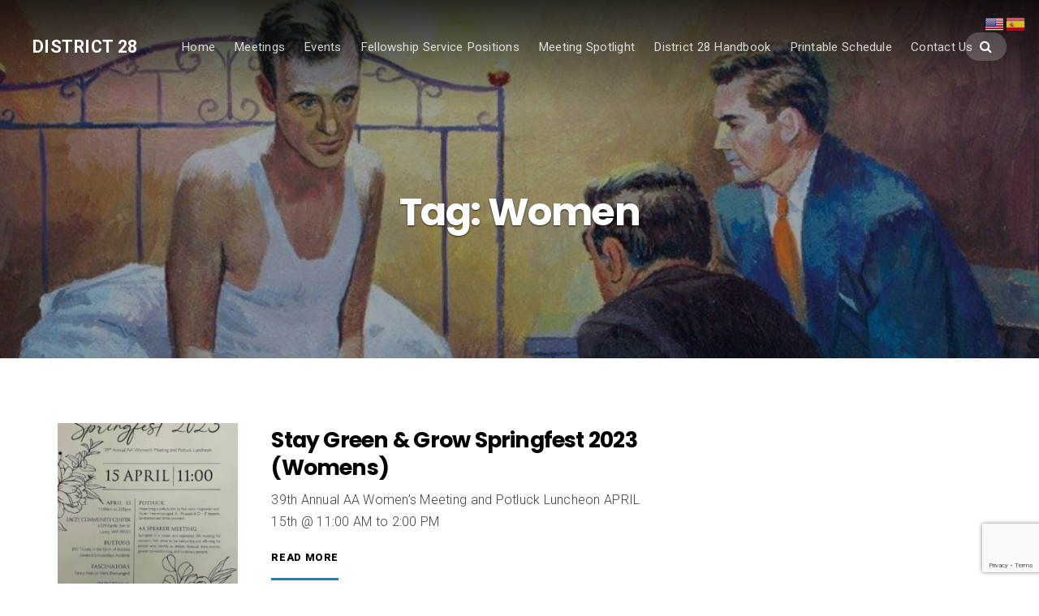

--- FILE ---
content_type: text/html; charset=UTF-8
request_url: https://lewiscountyaa.org/tag/women/
body_size: 6512
content:
<!DOCTYPE html>
<html lang="en-US">
<head>
	<meta charset="UTF-8" />
	<meta name="viewport" content="width=device-width, initial-scale=1" />
	<link rel="profile" href="http://gmpg.org/xfn/11">
	<link rel="pingback" href="https://lewiscountyaa.org/xmlrpc.php" />
	<script>(function(html){html.className = html.className.replace(/\bno-js\b/,'js')})(document.documentElement);</script>
<title>Women &#8211; District 28</title>
<meta name='robots' content='max-image-preview:large' />
<link rel='dns-prefetch' href='//www.google.com' />
<link rel='dns-prefetch' href='//www.googletagmanager.com' />
<link rel='dns-prefetch' href='//fonts.googleapis.com' />
<link rel='dns-prefetch' href='//s.w.org' />
<link rel="alternate" type="application/rss+xml" title="District 28 &raquo; Feed" href="https://lewiscountyaa.org/feed/" />
<link rel="alternate" type="application/rss+xml" title="District 28 &raquo; Comments Feed" href="https://lewiscountyaa.org/comments/feed/" />
<link rel="alternate" type="text/calendar" title="District 28 &raquo; iCal Feed" href="https://lewiscountyaa.org/events/?ical=1" />
<link rel="alternate" type="application/rss+xml" title="District 28 &raquo; Women Tag Feed" href="https://lewiscountyaa.org/tag/women/feed/" />
		<script type="text/javascript">
			window._wpemojiSettings = {"baseUrl":"https:\/\/s.w.org\/images\/core\/emoji\/13.0.1\/72x72\/","ext":".png","svgUrl":"https:\/\/s.w.org\/images\/core\/emoji\/13.0.1\/svg\/","svgExt":".svg","source":{"concatemoji":"https:\/\/lewiscountyaa.org\/wp-includes\/js\/wp-emoji-release.min.js?ver=5.7.2"}};
			!function(e,a,t){var n,r,o,i=a.createElement("canvas"),p=i.getContext&&i.getContext("2d");function s(e,t){var a=String.fromCharCode;p.clearRect(0,0,i.width,i.height),p.fillText(a.apply(this,e),0,0);e=i.toDataURL();return p.clearRect(0,0,i.width,i.height),p.fillText(a.apply(this,t),0,0),e===i.toDataURL()}function c(e){var t=a.createElement("script");t.src=e,t.defer=t.type="text/javascript",a.getElementsByTagName("head")[0].appendChild(t)}for(o=Array("flag","emoji"),t.supports={everything:!0,everythingExceptFlag:!0},r=0;r<o.length;r++)t.supports[o[r]]=function(e){if(!p||!p.fillText)return!1;switch(p.textBaseline="top",p.font="600 32px Arial",e){case"flag":return s([127987,65039,8205,9895,65039],[127987,65039,8203,9895,65039])?!1:!s([55356,56826,55356,56819],[55356,56826,8203,55356,56819])&&!s([55356,57332,56128,56423,56128,56418,56128,56421,56128,56430,56128,56423,56128,56447],[55356,57332,8203,56128,56423,8203,56128,56418,8203,56128,56421,8203,56128,56430,8203,56128,56423,8203,56128,56447]);case"emoji":return!s([55357,56424,8205,55356,57212],[55357,56424,8203,55356,57212])}return!1}(o[r]),t.supports.everything=t.supports.everything&&t.supports[o[r]],"flag"!==o[r]&&(t.supports.everythingExceptFlag=t.supports.everythingExceptFlag&&t.supports[o[r]]);t.supports.everythingExceptFlag=t.supports.everythingExceptFlag&&!t.supports.flag,t.DOMReady=!1,t.readyCallback=function(){t.DOMReady=!0},t.supports.everything||(n=function(){t.readyCallback()},a.addEventListener?(a.addEventListener("DOMContentLoaded",n,!1),e.addEventListener("load",n,!1)):(e.attachEvent("onload",n),a.attachEvent("onreadystatechange",function(){"complete"===a.readyState&&t.readyCallback()})),(n=t.source||{}).concatemoji?c(n.concatemoji):n.wpemoji&&n.twemoji&&(c(n.twemoji),c(n.wpemoji)))}(window,document,window._wpemojiSettings);
		</script>
		<style type="text/css">
img.wp-smiley,
img.emoji {
	display: inline !important;
	border: none !important;
	box-shadow: none !important;
	height: 1em !important;
	width: 1em !important;
	margin: 0 .07em !important;
	vertical-align: -0.1em !important;
	background: none !important;
	padding: 0 !important;
}
</style>
	<link rel='stylesheet' id='bx-ext-sections-styles-css'  href='https://lewiscountyaa.org/wp-content/plugins/businessx-extensions/css/sections.min.css?ver=20170122' type='text/css' media='all' />
<link rel='stylesheet' id='wp-block-library-css'  href='https://lewiscountyaa.org/wp-includes/css/dist/block-library/style.min.css?ver=5.7.2' type='text/css' media='all' />
<link rel='stylesheet' id='contact-form-7-css'  href='https://lewiscountyaa.org/wp-content/plugins/contact-form-7/includes/css/styles.css?ver=5.5.6.1' type='text/css' media='all' />
<link rel='stylesheet' id='bootstrapcss-css'  href='https://lewiscountyaa.org/wp-content/plugins/wp-service-box/css/bootstrap.min.css?ver=5.7.2' type='text/css' media='all' />
<link rel='stylesheet' id='font-awesome-css'  href='https://lewiscountyaa.org/wp-content/plugins/elementor/assets/lib/font-awesome/css/font-awesome.min.css?ver=4.7.0' type='text/css' media='all' />
<link rel='stylesheet' id='owl-carouselcss-css'  href='https://lewiscountyaa.org/wp-content/plugins/wp-service-box/css/owl.carousel.min.css?ver=5.7.2' type='text/css' media='all' />
<link rel='stylesheet' id='service-maincss-css'  href='https://lewiscountyaa.org/wp-content/plugins/wp-service-box/css/style.css?ver=5.7.2' type='text/css' media='all' />
<link rel='stylesheet' id='businessx-fonts-css'  href='https://fonts.googleapis.com/css?family=Poppins%3A400%2C700%2C300%7CRoboto%3A400%2C300%2C700%2C900%2C300italic%2C400italic%2C700italic&#038;subset=latin%2Clatin-ext' type='text/css' media='all' />
<link rel='stylesheet' id='businessx-style-css'  href='https://lewiscountyaa.org/wp-content/themes/businessx/style.css?ver=1.0.5.7' type='text/css' media='all' />
<style id='businessx-style-inline-css' type='text/css'>
.sec-hero{background-color:#67fcfc;}.sec-hero .sec-hs-elements .hs-primary-large, .sec-hero a:not(.ac-btn), .sec-hero a:not(.ac-btn):hover, .sec-hero a:not(.ac-btn):focus, .sec-hero a:not(.ac-btn):active{color:#1e73be;}.sec-contact{background-color:#1e73be;}.sec-contact .section-title{border-color:#81d742;}
#bx-item-actions-3{background-color:#964d4b}
#bx-item-slider-3 { background-image: url("http://lewiscountyaa.org/wp-content/uploads/2025/06/middle-source.png"); }#bx-item-slider-3 .ac-btn-1st:hover { background-color: #a3f725; }#bx-item-slider-3 .ac-btn-2nd { background-color: rgba(28,87,188,1); }#bx-item-slider-3 .sec-hs-elements .hs-primary-large, #bx-item-slider-3 .sec-hs-elements .sec-hs-description, #bx-item-slider-3 .sec-hs-elements .ac-btns-or { text-shadow: 0 1px 2px rgba(0,0,0,0); }
#top-header { background-image: url("https://lewiscountyaa.org/wp-content/uploads/2020/06/cropped-Carry-the-Message-2020-2.jpg"); }
</style>
<link rel='stylesheet' id='rt-team-css-css'  href='https://lewiscountyaa.org/wp-content/plugins/tlp-team/assets/css/tlpteam.css?ver=5.0.5' type='text/css' media='all' />
<link rel='stylesheet' id='tlp-el-team-css-css'  href='https://lewiscountyaa.org/wp-content/plugins/tlp-team/assets/css/tlp-el-team.min.css?ver=5.0.5' type='text/css' media='all' />
<script type='text/javascript' src='https://lewiscountyaa.org/wp-includes/js/jquery/jquery.min.js?ver=3.5.1' id='jquery-core-js'></script>
<script type='text/javascript' src='https://lewiscountyaa.org/wp-includes/js/jquery/jquery-migrate.min.js?ver=3.3.2' id='jquery-migrate-js'></script>
<script type='text/javascript' src='https://lewiscountyaa.org/wp-content/plugins/wp-service-box/js/owl.carousel.min.js?ver=5.7.2' id='owl-carouseljs-js'></script>
<script type='text/javascript' src='https://lewiscountyaa.org/wp-content/plugins/wp-service-box/js/main.js?ver=5.7.2' id='customjs-js'></script>

<!-- Google tag (gtag.js) snippet added by Site Kit -->
<!-- Google Analytics snippet added by Site Kit -->
<script type='text/javascript' src='https://www.googletagmanager.com/gtag/js?id=GT-5RFWXQXS' id='google_gtagjs-js' async></script>
<script type='text/javascript' id='google_gtagjs-js-after'>
window.dataLayer = window.dataLayer || [];function gtag(){dataLayer.push(arguments);}
gtag("set","linker",{"domains":["lewiscountyaa.org"]});
gtag("js", new Date());
gtag("set", "developer_id.dZTNiMT", true);
gtag("config", "GT-5RFWXQXS");
 window._googlesitekit = window._googlesitekit || {}; window._googlesitekit.throttledEvents = []; window._googlesitekit.gtagEvent = (name, data) => { var key = JSON.stringify( { name, data } ); if ( !! window._googlesitekit.throttledEvents[ key ] ) { return; } window._googlesitekit.throttledEvents[ key ] = true; setTimeout( () => { delete window._googlesitekit.throttledEvents[ key ]; }, 5 ); gtag( "event", name, { ...data, event_source: "site-kit" } ); }; 
</script>
<link rel="https://api.w.org/" href="https://lewiscountyaa.org/wp-json/" /><link rel="alternate" type="application/json" href="https://lewiscountyaa.org/wp-json/wp/v2/tags/52" /><link rel="EditURI" type="application/rsd+xml" title="RSD" href="https://lewiscountyaa.org/xmlrpc.php?rsd" />
<link rel="wlwmanifest" type="application/wlwmanifest+xml" href="https://lewiscountyaa.org/wp-includes/wlwmanifest.xml" /> 
<meta name="generator" content="WordPress 5.7.2" />
<meta name="12_step_meeting_list" content="3.19.9">
<link rel="alternate" type="application/json" title="Meetings Feed" href="https://lewiscountyaa.org/wp-admin/admin-ajax.php?action=meetings">
<meta name="generator" content="Site Kit by Google 1.170.0" /><meta name="tec-api-version" content="v1"><meta name="tec-api-origin" content="https://lewiscountyaa.org"><link rel="alternate" href="https://lewiscountyaa.org/wp-json/tribe/events/v1/events/?tags=women" /><meta name="generator" content="Elementor 3.11.5; settings: css_print_method-external, google_font-enabled, font_display-auto">
		<style type="text/css" id="wp-custom-css">
			#tsml #meetings {
    clear: both;
    min-height: 550px;
    padding: 25px;
    margin-top: 100px;
}		</style>
		</head>

<body class="archive tag tag-women tag-52 tribe-no-js has-cart-btn menu-tf businessx elementor-default elementor-kit-994">
<div class="mh-placeholder"></div>
<header id="main-header" class="main-header mh-fixed mh-transparent">
	<div class="main-header-inner-wrap clearfix">

		<div class="logo-wrap"><a href="https://lewiscountyaa.org/" rel="home" class="logo-text">District 28</a></div>		<nav class="main-menu-wrap" role="navigation" aria-label="Primary Menu">
			<ul class="main-menu clearfix"><li id="menu-item-1248" class="menu-item menu-item-type-custom menu-item-object-custom menu-item-home menu-item-1248"><a href="https://lewiscountyaa.org">Home</a></li>
<li id="menu-item-1229" class="menu-item menu-item-type-post_type_archive menu-item-object-tsml_meeting menu-item-1229"><a href="https://lewiscountyaa.org/meetings/">Meetings</a></li>
<li id="menu-item-1230" class="menu-item menu-item-type-post_type_archive menu-item-object-tribe_events menu-item-1230"><a href="https://lewiscountyaa.org/events/">Events</a></li>
<li id="menu-item-1923" class="menu-item menu-item-type-post_type menu-item-object-page menu-item-1923"><a href="https://lewiscountyaa.org/1913-2/">Fellowship Service Positions</a></li>
<li id="menu-item-1954" class="menu-item menu-item-type-custom menu-item-object-custom menu-item-home menu-item-1954"><a href="http://lewiscountyaa.org/#section-faq">Meeting Spotlight</a></li>
<li id="menu-item-1957" class="menu-item menu-item-type-custom menu-item-object-custom menu-item-home menu-item-1957"><a href="http://lewiscountyaa.org/#section-about">District 28 Handbook</a></li>
<li id="menu-item-1958" class="menu-item menu-item-type-custom menu-item-object-custom menu-item-home menu-item-1958"><a href="http://lewiscountyaa.org/#bx-item-actions-3">Printable Schedule</a></li>
<li id="menu-item-1960" class="menu-item menu-item-type-custom menu-item-object-custom menu-item-home menu-item-1960"><a href="http://lewiscountyaa.org/#section-contact">Contact Us</a></li>
<li class="close-menu"><a href="#" class="ac-btn btn-small ac-btn-mobile-close"><i class="fa fa-close"></i> </a></li></ul>    	</nav>
		        <div class="main-header-right clearfix">
        	
			<div class="main-header-btns">
            	        <span class="ac-btn-h ac-btn-search"><a href="#" id="big-search-trigger"><i class="fa fa-search"></i> </a></span>
        <span class="ac-btn-h ac-btn-mobile ac-btn-mob"><a href="#" class="ac-btn-mobile-menu"><i class="fa fa-bars"></i> </a></span>			</div>
        </div>
        
	</div>
</header>

		<div class="search-wrap">
			<a href="#" id="big-search-close" class="ac-btn btn-smallest"><i class="fa fa-close"></i> </a>
			<form role="search" method="get" class="search-form" action="https://lewiscountyaa.org/">
				<label>
					<span class="screen-reader-text">Search for:</span>
					<input type="search" class="search-field" placeholder="Search &hellip;" value="" name="s" />
				</label>
				<input type="submit" class="search-submit" value="Search" />
			</form>		</div> 
<header id="top-header" class="grid-wrap index-heading heading-full-width clearfix">
	<div class="grid-overlay"></div>
    	<div class="sec-hs-elements ta-center">
    				<h1 class="hs-primary-large">Tag: <span>Women</span></h1>            </div>
    </header>


<section role="main" id="content" class="grid-wrap">
	
	<div class="grid-container grid-1 padding-small clearfix">

        
		<main id="main" class="grid-col grid-posts-col site-main clearfix" role="main">
			<article class="post-1688 tribe_events type-tribe_events status-publish has-post-thumbnail hentry tag-women tribe_events_cat-potluck cat_potluck clearfix post-index" title="Blog post: Stay Green &#038; Grow Springfest 2023 (Womens)">
	    <figure class="entry-thumbnail">
    	<a href="https://lewiscountyaa.org/event/stay-green-grow-springfest-2023-womens/" rel="nofollow"><img width="250" height="250" src="https://lewiscountyaa.org/wp-content/uploads/2023/03/FB_IMG_1680123064293-1-250x250.jpg" class="attachment-businessx-tmb-blog-normal size-businessx-tmb-blog-normal wp-post-image" alt="" loading="lazy" srcset="https://lewiscountyaa.org/wp-content/uploads/2023/03/FB_IMG_1680123064293-1-250x250.jpg 250w, https://lewiscountyaa.org/wp-content/uploads/2023/03/FB_IMG_1680123064293-1-150x150.jpg 150w" sizes="(max-width: 250px) 100vw, 250px" /></a>
            </figure>	<div class="entry-info">
		<h2 class="entry-title hs-secondary-large"><a href="https://lewiscountyaa.org/event/stay-green-grow-springfest-2023-womens/" rel="bookmark">Stay Green &#038; Grow Springfest 2023 (Womens)</a></h2>        <div class="entry-excerpt">
        	<p>39th Annual AA Women&#8217;s Meeting and Potluck Luncheon APRIL 15th @ 11:00 AM to 2:00 PM</p>
        </div>
                <footer class="entry-meta">
        	<ul class="entry-meta-list clearfix">
            	<li><a href="https://lewiscountyaa.org/event/stay-green-grow-springfest-2023-womens/" rel="nofollow" class="ac-btn-alt fw-bolder">Read More</a></li>            </ul>
		</footer>
            </div>
</article>
<article class="post-1644 tribe_events type-tribe_events status-publish has-post-thumbnail hentry tag-aa tag-women tribe_events_cat-potluck cat_potluck clearfix post-index" title="Blog post: Step Sisters- Spring Thing Potluck">
	    <figure class="entry-thumbnail">
    	<a href="https://lewiscountyaa.org/event/step-sisters-spring-thing-potluck/" rel="nofollow"><img width="182" height="250" src="https://lewiscountyaa.org/wp-content/uploads/2023/02/Springhingpotluck-pdf.jpg" class="attachment-businessx-tmb-blog-normal size-businessx-tmb-blog-normal wp-post-image" alt="" loading="lazy" /></a>
            </figure>	<div class="entry-info">
		<h2 class="entry-title hs-secondary-large"><a href="https://lewiscountyaa.org/event/step-sisters-spring-thing-potluck/" rel="bookmark">Step Sisters- Spring Thing Potluck</a></h2>        <div class="entry-excerpt">
        	<p>Step Sister&#8217;s Women&#8217;s A.A. meeting is hosting our first annual SPRING THING POTLUCK March 20, 2023 5:30 Potluck starts and Free Raffle 6:30 Meeting  This is women and AA only. Join us for wonderful women&#8217;s fellowship and food.</p>
        </div>
                <footer class="entry-meta">
        	<ul class="entry-meta-list clearfix">
            	<li><a href="https://lewiscountyaa.org/event/step-sisters-spring-thing-potluck/" rel="nofollow" class="ac-btn-alt fw-bolder">Read More</a></li>            </ul>
		</footer>
            </div>
</article>
		</main>

        <div id="sidebar-index" role="complementary" class="grid-col grid-sidebar-col last-col clearfix">
	</div>

        
    </div>

    </section>

		<footer id="main-footer" class="footer-wrap clearfix">

			        <div class="footer-credits">
        	<div class="footer-creds clearfix">
            	<div class="logo-wrap"><a href="https://lewiscountyaa.org/" rel="home" class="logo-text">District 28</a></div>        <div class="footer-creds-copyright">
        	<span>
				<span class="footer-copyright"></span>
				Businessx theme designed by <a href="//www.acosmin.com/" title="Premium WordPress Themes &amp; Plugins by Acosmin">Acosmin</a>.			</span>
        </div>
                    </div>
		</div>
        
		</footer>

		<div class="gtranslate_wrapper" id="gt-wrapper-60480932"></div>		<script>
		( function ( body ) {
			'use strict';
			body.className = body.className.replace( /\btribe-no-js\b/, 'tribe-js' );
		} )( document.body );
		</script>
		<script> /* <![CDATA[ */var tribe_l10n_datatables = {"aria":{"sort_ascending":": activate to sort column ascending","sort_descending":": activate to sort column descending"},"length_menu":"Show _MENU_ entries","empty_table":"No data available in table","info":"Showing _START_ to _END_ of _TOTAL_ entries","info_empty":"Showing 0 to 0 of 0 entries","info_filtered":"(filtered from _MAX_ total entries)","zero_records":"No matching records found","search":"Search:","all_selected_text":"All items on this page were selected. ","select_all_link":"Select all pages","clear_selection":"Clear Selection.","pagination":{"all":"All","next":"Next","previous":"Previous"},"select":{"rows":{"0":"","_":": Selected %d rows","1":": Selected 1 row"}},"datepicker":{"dayNames":["Sunday","Monday","Tuesday","Wednesday","Thursday","Friday","Saturday"],"dayNamesShort":["Sun","Mon","Tue","Wed","Thu","Fri","Sat"],"dayNamesMin":["S","M","T","W","T","F","S"],"monthNames":["January","February","March","April","May","June","July","August","September","October","November","December"],"monthNamesShort":["January","February","March","April","May","June","July","August","September","October","November","December"],"monthNamesMin":["Jan","Feb","Mar","Apr","May","Jun","Jul","Aug","Sep","Oct","Nov","Dec"],"nextText":"Next","prevText":"Prev","currentText":"Today","closeText":"Done","today":"Today","clear":"Clear"}};/* ]]> */ </script><script type='text/javascript' src='https://lewiscountyaa.org/wp-content/plugins/businessx-extensions/js/front/sections.min.js?ver=20170125' id='bx-ext-sections-scripts-js'></script>
<script type='text/javascript' src='https://lewiscountyaa.org/wp-includes/js/dist/vendor/wp-polyfill.min.js?ver=7.4.4' id='wp-polyfill-js'></script>
<script type='text/javascript' id='wp-polyfill-js-after'>
( 'fetch' in window ) || document.write( '<script src="https://lewiscountyaa.org/wp-includes/js/dist/vendor/wp-polyfill-fetch.min.js?ver=3.0.0"></scr' + 'ipt>' );( document.contains ) || document.write( '<script src="https://lewiscountyaa.org/wp-includes/js/dist/vendor/wp-polyfill-node-contains.min.js?ver=3.42.0"></scr' + 'ipt>' );( window.DOMRect ) || document.write( '<script src="https://lewiscountyaa.org/wp-includes/js/dist/vendor/wp-polyfill-dom-rect.min.js?ver=3.42.0"></scr' + 'ipt>' );( window.URL && window.URL.prototype && window.URLSearchParams ) || document.write( '<script src="https://lewiscountyaa.org/wp-includes/js/dist/vendor/wp-polyfill-url.min.js?ver=3.6.4"></scr' + 'ipt>' );( window.FormData && window.FormData.prototype.keys ) || document.write( '<script src="https://lewiscountyaa.org/wp-includes/js/dist/vendor/wp-polyfill-formdata.min.js?ver=3.0.12"></scr' + 'ipt>' );( Element.prototype.matches && Element.prototype.closest ) || document.write( '<script src="https://lewiscountyaa.org/wp-includes/js/dist/vendor/wp-polyfill-element-closest.min.js?ver=2.0.2"></scr' + 'ipt>' );( 'objectFit' in document.documentElement.style ) || document.write( '<script src="https://lewiscountyaa.org/wp-includes/js/dist/vendor/wp-polyfill-object-fit.min.js?ver=2.3.4"></scr' + 'ipt>' );
</script>
<script type='text/javascript' id='contact-form-7-js-extra'>
/* <![CDATA[ */
var wpcf7 = {"api":{"root":"https:\/\/lewiscountyaa.org\/wp-json\/","namespace":"contact-form-7\/v1"}};
/* ]]> */
</script>
<script type='text/javascript' src='https://lewiscountyaa.org/wp-content/plugins/contact-form-7/includes/js/index.js?ver=5.5.6.1' id='contact-form-7-js'></script>
<script type='text/javascript' id='businessx-scripts-js-extra'>
/* <![CDATA[ */
var businessx_scripts_data = {"search_placeholder":"Type the keywords you are searching for","home_url":"https:\/\/lewiscountyaa.org"};
/* ]]> */
</script>
<script type='text/javascript' src='https://lewiscountyaa.org/wp-content/themes/businessx/assets/js/scripts.js?ver=20160412' id='businessx-scripts-js'></script>
<script type='text/javascript' src='https://www.google.com/recaptcha/api.js?render=6LeG1TMaAAAAAA3SbaHuI_VQgiBUFMHhKJeDkGHn&#038;ver=3.0' id='google-recaptcha-js'></script>
<script type='text/javascript' id='wpcf7-recaptcha-js-extra'>
/* <![CDATA[ */
var wpcf7_recaptcha = {"sitekey":"6LeG1TMaAAAAAA3SbaHuI_VQgiBUFMHhKJeDkGHn","actions":{"homepage":"homepage","contactform":"contactform"}};
/* ]]> */
</script>
<script type='text/javascript' src='https://lewiscountyaa.org/wp-content/plugins/contact-form-7/modules/recaptcha/index.js?ver=5.5.6.1' id='wpcf7-recaptcha-js'></script>
<script type='text/javascript' src='https://lewiscountyaa.org/wp-content/plugins/google-site-kit/dist/assets/js/googlesitekit-events-provider-contact-form-7-40476021fb6e59177033.js' id='googlesitekit-events-provider-contact-form-7-js' defer></script>
<script type='text/javascript' src='https://lewiscountyaa.org/wp-includes/js/wp-embed.min.js?ver=5.7.2' id='wp-embed-js'></script>
<script type='text/javascript' id='gt_widget_script_60480932-js-before'>
window.gtranslateSettings = /* document.write */ window.gtranslateSettings || {};window.gtranslateSettings['60480932'] = {"default_language":"en","languages":["en","es"],"url_structure":"none","native_language_names":1,"flag_style":"3d","flag_size":24,"wrapper_selector":"#gt-wrapper-60480932","alt_flags":{"en":"usa"},"horizontal_position":"right","vertical_position":"top","flags_location":"\/wp-content\/plugins\/gtranslate\/flags\/"};
</script><script src="https://lewiscountyaa.org/wp-content/plugins/gtranslate/js/flags.js?ver=5.7.2" data-no-optimize="1" data-no-minify="1" data-gt-orig-url="/tag/women/" data-gt-orig-domain="lewiscountyaa.org" data-gt-widget-id="60480932" defer></script>
	</body>
</html>


--- FILE ---
content_type: text/html; charset=utf-8
request_url: https://www.google.com/recaptcha/api2/anchor?ar=1&k=6LeG1TMaAAAAAA3SbaHuI_VQgiBUFMHhKJeDkGHn&co=aHR0cHM6Ly9sZXdpc2NvdW50eWFhLm9yZzo0NDM.&hl=en&v=PoyoqOPhxBO7pBk68S4YbpHZ&size=invisible&anchor-ms=20000&execute-ms=30000&cb=r8f2zdl9yi37
body_size: 48741
content:
<!DOCTYPE HTML><html dir="ltr" lang="en"><head><meta http-equiv="Content-Type" content="text/html; charset=UTF-8">
<meta http-equiv="X-UA-Compatible" content="IE=edge">
<title>reCAPTCHA</title>
<style type="text/css">
/* cyrillic-ext */
@font-face {
  font-family: 'Roboto';
  font-style: normal;
  font-weight: 400;
  font-stretch: 100%;
  src: url(//fonts.gstatic.com/s/roboto/v48/KFO7CnqEu92Fr1ME7kSn66aGLdTylUAMa3GUBHMdazTgWw.woff2) format('woff2');
  unicode-range: U+0460-052F, U+1C80-1C8A, U+20B4, U+2DE0-2DFF, U+A640-A69F, U+FE2E-FE2F;
}
/* cyrillic */
@font-face {
  font-family: 'Roboto';
  font-style: normal;
  font-weight: 400;
  font-stretch: 100%;
  src: url(//fonts.gstatic.com/s/roboto/v48/KFO7CnqEu92Fr1ME7kSn66aGLdTylUAMa3iUBHMdazTgWw.woff2) format('woff2');
  unicode-range: U+0301, U+0400-045F, U+0490-0491, U+04B0-04B1, U+2116;
}
/* greek-ext */
@font-face {
  font-family: 'Roboto';
  font-style: normal;
  font-weight: 400;
  font-stretch: 100%;
  src: url(//fonts.gstatic.com/s/roboto/v48/KFO7CnqEu92Fr1ME7kSn66aGLdTylUAMa3CUBHMdazTgWw.woff2) format('woff2');
  unicode-range: U+1F00-1FFF;
}
/* greek */
@font-face {
  font-family: 'Roboto';
  font-style: normal;
  font-weight: 400;
  font-stretch: 100%;
  src: url(//fonts.gstatic.com/s/roboto/v48/KFO7CnqEu92Fr1ME7kSn66aGLdTylUAMa3-UBHMdazTgWw.woff2) format('woff2');
  unicode-range: U+0370-0377, U+037A-037F, U+0384-038A, U+038C, U+038E-03A1, U+03A3-03FF;
}
/* math */
@font-face {
  font-family: 'Roboto';
  font-style: normal;
  font-weight: 400;
  font-stretch: 100%;
  src: url(//fonts.gstatic.com/s/roboto/v48/KFO7CnqEu92Fr1ME7kSn66aGLdTylUAMawCUBHMdazTgWw.woff2) format('woff2');
  unicode-range: U+0302-0303, U+0305, U+0307-0308, U+0310, U+0312, U+0315, U+031A, U+0326-0327, U+032C, U+032F-0330, U+0332-0333, U+0338, U+033A, U+0346, U+034D, U+0391-03A1, U+03A3-03A9, U+03B1-03C9, U+03D1, U+03D5-03D6, U+03F0-03F1, U+03F4-03F5, U+2016-2017, U+2034-2038, U+203C, U+2040, U+2043, U+2047, U+2050, U+2057, U+205F, U+2070-2071, U+2074-208E, U+2090-209C, U+20D0-20DC, U+20E1, U+20E5-20EF, U+2100-2112, U+2114-2115, U+2117-2121, U+2123-214F, U+2190, U+2192, U+2194-21AE, U+21B0-21E5, U+21F1-21F2, U+21F4-2211, U+2213-2214, U+2216-22FF, U+2308-230B, U+2310, U+2319, U+231C-2321, U+2336-237A, U+237C, U+2395, U+239B-23B7, U+23D0, U+23DC-23E1, U+2474-2475, U+25AF, U+25B3, U+25B7, U+25BD, U+25C1, U+25CA, U+25CC, U+25FB, U+266D-266F, U+27C0-27FF, U+2900-2AFF, U+2B0E-2B11, U+2B30-2B4C, U+2BFE, U+3030, U+FF5B, U+FF5D, U+1D400-1D7FF, U+1EE00-1EEFF;
}
/* symbols */
@font-face {
  font-family: 'Roboto';
  font-style: normal;
  font-weight: 400;
  font-stretch: 100%;
  src: url(//fonts.gstatic.com/s/roboto/v48/KFO7CnqEu92Fr1ME7kSn66aGLdTylUAMaxKUBHMdazTgWw.woff2) format('woff2');
  unicode-range: U+0001-000C, U+000E-001F, U+007F-009F, U+20DD-20E0, U+20E2-20E4, U+2150-218F, U+2190, U+2192, U+2194-2199, U+21AF, U+21E6-21F0, U+21F3, U+2218-2219, U+2299, U+22C4-22C6, U+2300-243F, U+2440-244A, U+2460-24FF, U+25A0-27BF, U+2800-28FF, U+2921-2922, U+2981, U+29BF, U+29EB, U+2B00-2BFF, U+4DC0-4DFF, U+FFF9-FFFB, U+10140-1018E, U+10190-1019C, U+101A0, U+101D0-101FD, U+102E0-102FB, U+10E60-10E7E, U+1D2C0-1D2D3, U+1D2E0-1D37F, U+1F000-1F0FF, U+1F100-1F1AD, U+1F1E6-1F1FF, U+1F30D-1F30F, U+1F315, U+1F31C, U+1F31E, U+1F320-1F32C, U+1F336, U+1F378, U+1F37D, U+1F382, U+1F393-1F39F, U+1F3A7-1F3A8, U+1F3AC-1F3AF, U+1F3C2, U+1F3C4-1F3C6, U+1F3CA-1F3CE, U+1F3D4-1F3E0, U+1F3ED, U+1F3F1-1F3F3, U+1F3F5-1F3F7, U+1F408, U+1F415, U+1F41F, U+1F426, U+1F43F, U+1F441-1F442, U+1F444, U+1F446-1F449, U+1F44C-1F44E, U+1F453, U+1F46A, U+1F47D, U+1F4A3, U+1F4B0, U+1F4B3, U+1F4B9, U+1F4BB, U+1F4BF, U+1F4C8-1F4CB, U+1F4D6, U+1F4DA, U+1F4DF, U+1F4E3-1F4E6, U+1F4EA-1F4ED, U+1F4F7, U+1F4F9-1F4FB, U+1F4FD-1F4FE, U+1F503, U+1F507-1F50B, U+1F50D, U+1F512-1F513, U+1F53E-1F54A, U+1F54F-1F5FA, U+1F610, U+1F650-1F67F, U+1F687, U+1F68D, U+1F691, U+1F694, U+1F698, U+1F6AD, U+1F6B2, U+1F6B9-1F6BA, U+1F6BC, U+1F6C6-1F6CF, U+1F6D3-1F6D7, U+1F6E0-1F6EA, U+1F6F0-1F6F3, U+1F6F7-1F6FC, U+1F700-1F7FF, U+1F800-1F80B, U+1F810-1F847, U+1F850-1F859, U+1F860-1F887, U+1F890-1F8AD, U+1F8B0-1F8BB, U+1F8C0-1F8C1, U+1F900-1F90B, U+1F93B, U+1F946, U+1F984, U+1F996, U+1F9E9, U+1FA00-1FA6F, U+1FA70-1FA7C, U+1FA80-1FA89, U+1FA8F-1FAC6, U+1FACE-1FADC, U+1FADF-1FAE9, U+1FAF0-1FAF8, U+1FB00-1FBFF;
}
/* vietnamese */
@font-face {
  font-family: 'Roboto';
  font-style: normal;
  font-weight: 400;
  font-stretch: 100%;
  src: url(//fonts.gstatic.com/s/roboto/v48/KFO7CnqEu92Fr1ME7kSn66aGLdTylUAMa3OUBHMdazTgWw.woff2) format('woff2');
  unicode-range: U+0102-0103, U+0110-0111, U+0128-0129, U+0168-0169, U+01A0-01A1, U+01AF-01B0, U+0300-0301, U+0303-0304, U+0308-0309, U+0323, U+0329, U+1EA0-1EF9, U+20AB;
}
/* latin-ext */
@font-face {
  font-family: 'Roboto';
  font-style: normal;
  font-weight: 400;
  font-stretch: 100%;
  src: url(//fonts.gstatic.com/s/roboto/v48/KFO7CnqEu92Fr1ME7kSn66aGLdTylUAMa3KUBHMdazTgWw.woff2) format('woff2');
  unicode-range: U+0100-02BA, U+02BD-02C5, U+02C7-02CC, U+02CE-02D7, U+02DD-02FF, U+0304, U+0308, U+0329, U+1D00-1DBF, U+1E00-1E9F, U+1EF2-1EFF, U+2020, U+20A0-20AB, U+20AD-20C0, U+2113, U+2C60-2C7F, U+A720-A7FF;
}
/* latin */
@font-face {
  font-family: 'Roboto';
  font-style: normal;
  font-weight: 400;
  font-stretch: 100%;
  src: url(//fonts.gstatic.com/s/roboto/v48/KFO7CnqEu92Fr1ME7kSn66aGLdTylUAMa3yUBHMdazQ.woff2) format('woff2');
  unicode-range: U+0000-00FF, U+0131, U+0152-0153, U+02BB-02BC, U+02C6, U+02DA, U+02DC, U+0304, U+0308, U+0329, U+2000-206F, U+20AC, U+2122, U+2191, U+2193, U+2212, U+2215, U+FEFF, U+FFFD;
}
/* cyrillic-ext */
@font-face {
  font-family: 'Roboto';
  font-style: normal;
  font-weight: 500;
  font-stretch: 100%;
  src: url(//fonts.gstatic.com/s/roboto/v48/KFO7CnqEu92Fr1ME7kSn66aGLdTylUAMa3GUBHMdazTgWw.woff2) format('woff2');
  unicode-range: U+0460-052F, U+1C80-1C8A, U+20B4, U+2DE0-2DFF, U+A640-A69F, U+FE2E-FE2F;
}
/* cyrillic */
@font-face {
  font-family: 'Roboto';
  font-style: normal;
  font-weight: 500;
  font-stretch: 100%;
  src: url(//fonts.gstatic.com/s/roboto/v48/KFO7CnqEu92Fr1ME7kSn66aGLdTylUAMa3iUBHMdazTgWw.woff2) format('woff2');
  unicode-range: U+0301, U+0400-045F, U+0490-0491, U+04B0-04B1, U+2116;
}
/* greek-ext */
@font-face {
  font-family: 'Roboto';
  font-style: normal;
  font-weight: 500;
  font-stretch: 100%;
  src: url(//fonts.gstatic.com/s/roboto/v48/KFO7CnqEu92Fr1ME7kSn66aGLdTylUAMa3CUBHMdazTgWw.woff2) format('woff2');
  unicode-range: U+1F00-1FFF;
}
/* greek */
@font-face {
  font-family: 'Roboto';
  font-style: normal;
  font-weight: 500;
  font-stretch: 100%;
  src: url(//fonts.gstatic.com/s/roboto/v48/KFO7CnqEu92Fr1ME7kSn66aGLdTylUAMa3-UBHMdazTgWw.woff2) format('woff2');
  unicode-range: U+0370-0377, U+037A-037F, U+0384-038A, U+038C, U+038E-03A1, U+03A3-03FF;
}
/* math */
@font-face {
  font-family: 'Roboto';
  font-style: normal;
  font-weight: 500;
  font-stretch: 100%;
  src: url(//fonts.gstatic.com/s/roboto/v48/KFO7CnqEu92Fr1ME7kSn66aGLdTylUAMawCUBHMdazTgWw.woff2) format('woff2');
  unicode-range: U+0302-0303, U+0305, U+0307-0308, U+0310, U+0312, U+0315, U+031A, U+0326-0327, U+032C, U+032F-0330, U+0332-0333, U+0338, U+033A, U+0346, U+034D, U+0391-03A1, U+03A3-03A9, U+03B1-03C9, U+03D1, U+03D5-03D6, U+03F0-03F1, U+03F4-03F5, U+2016-2017, U+2034-2038, U+203C, U+2040, U+2043, U+2047, U+2050, U+2057, U+205F, U+2070-2071, U+2074-208E, U+2090-209C, U+20D0-20DC, U+20E1, U+20E5-20EF, U+2100-2112, U+2114-2115, U+2117-2121, U+2123-214F, U+2190, U+2192, U+2194-21AE, U+21B0-21E5, U+21F1-21F2, U+21F4-2211, U+2213-2214, U+2216-22FF, U+2308-230B, U+2310, U+2319, U+231C-2321, U+2336-237A, U+237C, U+2395, U+239B-23B7, U+23D0, U+23DC-23E1, U+2474-2475, U+25AF, U+25B3, U+25B7, U+25BD, U+25C1, U+25CA, U+25CC, U+25FB, U+266D-266F, U+27C0-27FF, U+2900-2AFF, U+2B0E-2B11, U+2B30-2B4C, U+2BFE, U+3030, U+FF5B, U+FF5D, U+1D400-1D7FF, U+1EE00-1EEFF;
}
/* symbols */
@font-face {
  font-family: 'Roboto';
  font-style: normal;
  font-weight: 500;
  font-stretch: 100%;
  src: url(//fonts.gstatic.com/s/roboto/v48/KFO7CnqEu92Fr1ME7kSn66aGLdTylUAMaxKUBHMdazTgWw.woff2) format('woff2');
  unicode-range: U+0001-000C, U+000E-001F, U+007F-009F, U+20DD-20E0, U+20E2-20E4, U+2150-218F, U+2190, U+2192, U+2194-2199, U+21AF, U+21E6-21F0, U+21F3, U+2218-2219, U+2299, U+22C4-22C6, U+2300-243F, U+2440-244A, U+2460-24FF, U+25A0-27BF, U+2800-28FF, U+2921-2922, U+2981, U+29BF, U+29EB, U+2B00-2BFF, U+4DC0-4DFF, U+FFF9-FFFB, U+10140-1018E, U+10190-1019C, U+101A0, U+101D0-101FD, U+102E0-102FB, U+10E60-10E7E, U+1D2C0-1D2D3, U+1D2E0-1D37F, U+1F000-1F0FF, U+1F100-1F1AD, U+1F1E6-1F1FF, U+1F30D-1F30F, U+1F315, U+1F31C, U+1F31E, U+1F320-1F32C, U+1F336, U+1F378, U+1F37D, U+1F382, U+1F393-1F39F, U+1F3A7-1F3A8, U+1F3AC-1F3AF, U+1F3C2, U+1F3C4-1F3C6, U+1F3CA-1F3CE, U+1F3D4-1F3E0, U+1F3ED, U+1F3F1-1F3F3, U+1F3F5-1F3F7, U+1F408, U+1F415, U+1F41F, U+1F426, U+1F43F, U+1F441-1F442, U+1F444, U+1F446-1F449, U+1F44C-1F44E, U+1F453, U+1F46A, U+1F47D, U+1F4A3, U+1F4B0, U+1F4B3, U+1F4B9, U+1F4BB, U+1F4BF, U+1F4C8-1F4CB, U+1F4D6, U+1F4DA, U+1F4DF, U+1F4E3-1F4E6, U+1F4EA-1F4ED, U+1F4F7, U+1F4F9-1F4FB, U+1F4FD-1F4FE, U+1F503, U+1F507-1F50B, U+1F50D, U+1F512-1F513, U+1F53E-1F54A, U+1F54F-1F5FA, U+1F610, U+1F650-1F67F, U+1F687, U+1F68D, U+1F691, U+1F694, U+1F698, U+1F6AD, U+1F6B2, U+1F6B9-1F6BA, U+1F6BC, U+1F6C6-1F6CF, U+1F6D3-1F6D7, U+1F6E0-1F6EA, U+1F6F0-1F6F3, U+1F6F7-1F6FC, U+1F700-1F7FF, U+1F800-1F80B, U+1F810-1F847, U+1F850-1F859, U+1F860-1F887, U+1F890-1F8AD, U+1F8B0-1F8BB, U+1F8C0-1F8C1, U+1F900-1F90B, U+1F93B, U+1F946, U+1F984, U+1F996, U+1F9E9, U+1FA00-1FA6F, U+1FA70-1FA7C, U+1FA80-1FA89, U+1FA8F-1FAC6, U+1FACE-1FADC, U+1FADF-1FAE9, U+1FAF0-1FAF8, U+1FB00-1FBFF;
}
/* vietnamese */
@font-face {
  font-family: 'Roboto';
  font-style: normal;
  font-weight: 500;
  font-stretch: 100%;
  src: url(//fonts.gstatic.com/s/roboto/v48/KFO7CnqEu92Fr1ME7kSn66aGLdTylUAMa3OUBHMdazTgWw.woff2) format('woff2');
  unicode-range: U+0102-0103, U+0110-0111, U+0128-0129, U+0168-0169, U+01A0-01A1, U+01AF-01B0, U+0300-0301, U+0303-0304, U+0308-0309, U+0323, U+0329, U+1EA0-1EF9, U+20AB;
}
/* latin-ext */
@font-face {
  font-family: 'Roboto';
  font-style: normal;
  font-weight: 500;
  font-stretch: 100%;
  src: url(//fonts.gstatic.com/s/roboto/v48/KFO7CnqEu92Fr1ME7kSn66aGLdTylUAMa3KUBHMdazTgWw.woff2) format('woff2');
  unicode-range: U+0100-02BA, U+02BD-02C5, U+02C7-02CC, U+02CE-02D7, U+02DD-02FF, U+0304, U+0308, U+0329, U+1D00-1DBF, U+1E00-1E9F, U+1EF2-1EFF, U+2020, U+20A0-20AB, U+20AD-20C0, U+2113, U+2C60-2C7F, U+A720-A7FF;
}
/* latin */
@font-face {
  font-family: 'Roboto';
  font-style: normal;
  font-weight: 500;
  font-stretch: 100%;
  src: url(//fonts.gstatic.com/s/roboto/v48/KFO7CnqEu92Fr1ME7kSn66aGLdTylUAMa3yUBHMdazQ.woff2) format('woff2');
  unicode-range: U+0000-00FF, U+0131, U+0152-0153, U+02BB-02BC, U+02C6, U+02DA, U+02DC, U+0304, U+0308, U+0329, U+2000-206F, U+20AC, U+2122, U+2191, U+2193, U+2212, U+2215, U+FEFF, U+FFFD;
}
/* cyrillic-ext */
@font-face {
  font-family: 'Roboto';
  font-style: normal;
  font-weight: 900;
  font-stretch: 100%;
  src: url(//fonts.gstatic.com/s/roboto/v48/KFO7CnqEu92Fr1ME7kSn66aGLdTylUAMa3GUBHMdazTgWw.woff2) format('woff2');
  unicode-range: U+0460-052F, U+1C80-1C8A, U+20B4, U+2DE0-2DFF, U+A640-A69F, U+FE2E-FE2F;
}
/* cyrillic */
@font-face {
  font-family: 'Roboto';
  font-style: normal;
  font-weight: 900;
  font-stretch: 100%;
  src: url(//fonts.gstatic.com/s/roboto/v48/KFO7CnqEu92Fr1ME7kSn66aGLdTylUAMa3iUBHMdazTgWw.woff2) format('woff2');
  unicode-range: U+0301, U+0400-045F, U+0490-0491, U+04B0-04B1, U+2116;
}
/* greek-ext */
@font-face {
  font-family: 'Roboto';
  font-style: normal;
  font-weight: 900;
  font-stretch: 100%;
  src: url(//fonts.gstatic.com/s/roboto/v48/KFO7CnqEu92Fr1ME7kSn66aGLdTylUAMa3CUBHMdazTgWw.woff2) format('woff2');
  unicode-range: U+1F00-1FFF;
}
/* greek */
@font-face {
  font-family: 'Roboto';
  font-style: normal;
  font-weight: 900;
  font-stretch: 100%;
  src: url(//fonts.gstatic.com/s/roboto/v48/KFO7CnqEu92Fr1ME7kSn66aGLdTylUAMa3-UBHMdazTgWw.woff2) format('woff2');
  unicode-range: U+0370-0377, U+037A-037F, U+0384-038A, U+038C, U+038E-03A1, U+03A3-03FF;
}
/* math */
@font-face {
  font-family: 'Roboto';
  font-style: normal;
  font-weight: 900;
  font-stretch: 100%;
  src: url(//fonts.gstatic.com/s/roboto/v48/KFO7CnqEu92Fr1ME7kSn66aGLdTylUAMawCUBHMdazTgWw.woff2) format('woff2');
  unicode-range: U+0302-0303, U+0305, U+0307-0308, U+0310, U+0312, U+0315, U+031A, U+0326-0327, U+032C, U+032F-0330, U+0332-0333, U+0338, U+033A, U+0346, U+034D, U+0391-03A1, U+03A3-03A9, U+03B1-03C9, U+03D1, U+03D5-03D6, U+03F0-03F1, U+03F4-03F5, U+2016-2017, U+2034-2038, U+203C, U+2040, U+2043, U+2047, U+2050, U+2057, U+205F, U+2070-2071, U+2074-208E, U+2090-209C, U+20D0-20DC, U+20E1, U+20E5-20EF, U+2100-2112, U+2114-2115, U+2117-2121, U+2123-214F, U+2190, U+2192, U+2194-21AE, U+21B0-21E5, U+21F1-21F2, U+21F4-2211, U+2213-2214, U+2216-22FF, U+2308-230B, U+2310, U+2319, U+231C-2321, U+2336-237A, U+237C, U+2395, U+239B-23B7, U+23D0, U+23DC-23E1, U+2474-2475, U+25AF, U+25B3, U+25B7, U+25BD, U+25C1, U+25CA, U+25CC, U+25FB, U+266D-266F, U+27C0-27FF, U+2900-2AFF, U+2B0E-2B11, U+2B30-2B4C, U+2BFE, U+3030, U+FF5B, U+FF5D, U+1D400-1D7FF, U+1EE00-1EEFF;
}
/* symbols */
@font-face {
  font-family: 'Roboto';
  font-style: normal;
  font-weight: 900;
  font-stretch: 100%;
  src: url(//fonts.gstatic.com/s/roboto/v48/KFO7CnqEu92Fr1ME7kSn66aGLdTylUAMaxKUBHMdazTgWw.woff2) format('woff2');
  unicode-range: U+0001-000C, U+000E-001F, U+007F-009F, U+20DD-20E0, U+20E2-20E4, U+2150-218F, U+2190, U+2192, U+2194-2199, U+21AF, U+21E6-21F0, U+21F3, U+2218-2219, U+2299, U+22C4-22C6, U+2300-243F, U+2440-244A, U+2460-24FF, U+25A0-27BF, U+2800-28FF, U+2921-2922, U+2981, U+29BF, U+29EB, U+2B00-2BFF, U+4DC0-4DFF, U+FFF9-FFFB, U+10140-1018E, U+10190-1019C, U+101A0, U+101D0-101FD, U+102E0-102FB, U+10E60-10E7E, U+1D2C0-1D2D3, U+1D2E0-1D37F, U+1F000-1F0FF, U+1F100-1F1AD, U+1F1E6-1F1FF, U+1F30D-1F30F, U+1F315, U+1F31C, U+1F31E, U+1F320-1F32C, U+1F336, U+1F378, U+1F37D, U+1F382, U+1F393-1F39F, U+1F3A7-1F3A8, U+1F3AC-1F3AF, U+1F3C2, U+1F3C4-1F3C6, U+1F3CA-1F3CE, U+1F3D4-1F3E0, U+1F3ED, U+1F3F1-1F3F3, U+1F3F5-1F3F7, U+1F408, U+1F415, U+1F41F, U+1F426, U+1F43F, U+1F441-1F442, U+1F444, U+1F446-1F449, U+1F44C-1F44E, U+1F453, U+1F46A, U+1F47D, U+1F4A3, U+1F4B0, U+1F4B3, U+1F4B9, U+1F4BB, U+1F4BF, U+1F4C8-1F4CB, U+1F4D6, U+1F4DA, U+1F4DF, U+1F4E3-1F4E6, U+1F4EA-1F4ED, U+1F4F7, U+1F4F9-1F4FB, U+1F4FD-1F4FE, U+1F503, U+1F507-1F50B, U+1F50D, U+1F512-1F513, U+1F53E-1F54A, U+1F54F-1F5FA, U+1F610, U+1F650-1F67F, U+1F687, U+1F68D, U+1F691, U+1F694, U+1F698, U+1F6AD, U+1F6B2, U+1F6B9-1F6BA, U+1F6BC, U+1F6C6-1F6CF, U+1F6D3-1F6D7, U+1F6E0-1F6EA, U+1F6F0-1F6F3, U+1F6F7-1F6FC, U+1F700-1F7FF, U+1F800-1F80B, U+1F810-1F847, U+1F850-1F859, U+1F860-1F887, U+1F890-1F8AD, U+1F8B0-1F8BB, U+1F8C0-1F8C1, U+1F900-1F90B, U+1F93B, U+1F946, U+1F984, U+1F996, U+1F9E9, U+1FA00-1FA6F, U+1FA70-1FA7C, U+1FA80-1FA89, U+1FA8F-1FAC6, U+1FACE-1FADC, U+1FADF-1FAE9, U+1FAF0-1FAF8, U+1FB00-1FBFF;
}
/* vietnamese */
@font-face {
  font-family: 'Roboto';
  font-style: normal;
  font-weight: 900;
  font-stretch: 100%;
  src: url(//fonts.gstatic.com/s/roboto/v48/KFO7CnqEu92Fr1ME7kSn66aGLdTylUAMa3OUBHMdazTgWw.woff2) format('woff2');
  unicode-range: U+0102-0103, U+0110-0111, U+0128-0129, U+0168-0169, U+01A0-01A1, U+01AF-01B0, U+0300-0301, U+0303-0304, U+0308-0309, U+0323, U+0329, U+1EA0-1EF9, U+20AB;
}
/* latin-ext */
@font-face {
  font-family: 'Roboto';
  font-style: normal;
  font-weight: 900;
  font-stretch: 100%;
  src: url(//fonts.gstatic.com/s/roboto/v48/KFO7CnqEu92Fr1ME7kSn66aGLdTylUAMa3KUBHMdazTgWw.woff2) format('woff2');
  unicode-range: U+0100-02BA, U+02BD-02C5, U+02C7-02CC, U+02CE-02D7, U+02DD-02FF, U+0304, U+0308, U+0329, U+1D00-1DBF, U+1E00-1E9F, U+1EF2-1EFF, U+2020, U+20A0-20AB, U+20AD-20C0, U+2113, U+2C60-2C7F, U+A720-A7FF;
}
/* latin */
@font-face {
  font-family: 'Roboto';
  font-style: normal;
  font-weight: 900;
  font-stretch: 100%;
  src: url(//fonts.gstatic.com/s/roboto/v48/KFO7CnqEu92Fr1ME7kSn66aGLdTylUAMa3yUBHMdazQ.woff2) format('woff2');
  unicode-range: U+0000-00FF, U+0131, U+0152-0153, U+02BB-02BC, U+02C6, U+02DA, U+02DC, U+0304, U+0308, U+0329, U+2000-206F, U+20AC, U+2122, U+2191, U+2193, U+2212, U+2215, U+FEFF, U+FFFD;
}

</style>
<link rel="stylesheet" type="text/css" href="https://www.gstatic.com/recaptcha/releases/PoyoqOPhxBO7pBk68S4YbpHZ/styles__ltr.css">
<script nonce="VERAnUj1SQt-2AQraL_0gw" type="text/javascript">window['__recaptcha_api'] = 'https://www.google.com/recaptcha/api2/';</script>
<script type="text/javascript" src="https://www.gstatic.com/recaptcha/releases/PoyoqOPhxBO7pBk68S4YbpHZ/recaptcha__en.js" nonce="VERAnUj1SQt-2AQraL_0gw">
      
    </script></head>
<body><div id="rc-anchor-alert" class="rc-anchor-alert"></div>
<input type="hidden" id="recaptcha-token" value="[base64]">
<script type="text/javascript" nonce="VERAnUj1SQt-2AQraL_0gw">
      recaptcha.anchor.Main.init("[\x22ainput\x22,[\x22bgdata\x22,\x22\x22,\[base64]/[base64]/MjU1Ong/[base64]/[base64]/[base64]/[base64]/[base64]/[base64]/[base64]/[base64]/[base64]/[base64]/[base64]/[base64]/[base64]/[base64]/[base64]\\u003d\x22,\[base64]\x22,\x22wrvDoMK0woDDvFfCjS9Jey3CpcO5Xjw9wrdLwo9Sw4vDtxdTGsKtVnQ6d0PCqMKuworDrGVGwrsyI04YHjRSw6FMBg8Sw6hYw5AUZxJ+wqXDgsKsw4fCrMKHwoVbBsOwwqvCocKZLhPDkVnCmMOEFMOgZMOFw6LDi8K4Vgldcl/[base64]/Cj3bDlhU3KcOWZz5ewprCuy/CkMOZEcK5AsOOMMKiw5vChMKQw6BpIDdvw4PDosO+w7fDn8KDw7owbMKdR8OBw79JwqnDgXHChcKNw5/CjlPDlE13CxnDqcKcw68Nw5bDjX/CtsOJd8KDL8Kmw6jDp8Ozw4B1wqfCrCrCuMKTw5TCkGDCvcO2NsOsKMOGchjCicKQdMK8HHxIwqN/w4HDgF3Dq8Oiw7BAwrcyQX1Lw7HDusO4w6rDgMOpwpHDrcK/[base64]/[base64]/[base64]/J8OSA8OVw4TCssK2HsOdcsKmwovDosOvwrnDvcOgCQdpw4FmwrgHBsKJM8OIJsOYw7BBAsKFN3/ClHvDpsKOwpomdnbChRDDpcKoUMKAcsOySMOhw6thK8KFVB05aALDrErDssKmw6l8AVfDrBdBbghcAg8VM8OLwqXCscOcScO1bWoYOWvCgMOBTsO3JMKswrcdacO2w7RjQsKlwqMlBTM5AEAsTE4RZMORal/CmkDCr1tUw6p+w4HCocOZOmcfw75gRsKfwqrCvcKow7XCg8O+w6rDiMOdJMOYwo8NwrfCsGLDvsKHSMO4esK+YF/[base64]/DoMKYfibCrmJRwrEzTMOhwpHDvDvDksKMwptOw7bDthoswoYow57Dpg3DrlTDuMKJw4PCvzjDtsKDwpbCs8KHwqoZw6nDtitFSEBmwoBVdcKCccK7LsOrw69/dgHCm3nCsSvDi8KKbmvDqsK+wp7ChQg0w4XCmcOANiXCvnhgfsKiTSnDp2IXNUVfBsOBL2kobHPDpXHDrXHDh8KFw5XDp8OYTcOkD1nDhMKBRmR0MsKXw7J3MCbDm1FqN8KRw5XCosOJY8O7wqDColDDq8OCw54+wrHDvhLDtcO/w6JSwpUkwqXDvcKfNsKiw6xNwoXDvF7DihxOw7fDsSjCkhLDjcOZJsO1asOeJm5IwrBkwrwEwqzDkDRHRigpwpp6AsKPDFgUwq/DqmgqDBfCmcOKVcOZwr5tw5bCncOFW8OTw6rDs8K8XyPDssKkW8OCw6LDnnxowpMcw63DgsKYTm8kwpTDjioIw7bDp0DCr3MPcFrCmMKOw67CjT97w4bDuMK8Dn9pw4fDhwshwp3CkVsiw7/CscKzR8K0w6J3w7p3dMOkODrDksKsbcOjTBTDk0VPAWp/EkDDuGNEJ1rDhcOvKAMew7ZPwp0LKWweN8ODwo/Ci3vCtMO+ZjPCgcKmBGQ+wq1kwoZkaMKOZcORwqc/wrbDqsOow5whw70WwogPGQTDj3DCv8KFCkF1wrrCiAPCmsKBwrwKLsODw6TDqGRvWMOGIW/ChMO0f8Oww4YIw5d3w7lyw6MYGcO4Wz05wpJww4/CksOsTlEQw7rCuWQ2EcKxw4bClMKGwqkPYm7Cg8O0UsO5AWPDmynDllzChsKcChTDuQ7Cqm/[base64]/CgxvCigLCjMO8wrTDiTbClFnCgsOvwovDvcOwacORwqB6AW4cUU3ChlvCpkJAw4nDqMOqfRokPMKCwpHDvG3CjjJwwpzCuWw5UsKzDRPCqXLCjcK6DcKJJTvDocKwd8KREcKUw5DCrgouHCTDnXkrwrxdwr/Do8KybMKWO8K4AcOYw5PDl8O/wp4lw48pw7vCvzDCmBgUS05mw4Uaw57CsRVlcmY1SgN1wrA5UUtOAMO7woDCgmTCviATL8OOw69Ww7IUwq/DiMORwrErd27DkMKNVAvCl35Qwp9ywoPDnMKDdcK3wrVuwqTCn2x1LcOFw4HDnlnDhzzDmsK8wo8Qwqx+CAxxwqfDhMOnw5jCrCopw4/[base64]/DgMOKDxdWFipRQcKMwpsvIHxtwpZYNRjCrXABL2NsQnENVWHDrMO+woHCjsOtVMOdI3HCpBnDusKjQ8KRw6LDvhYkCAspw6/[base64]/[base64]/DrsOLBsO4YH3DscOYBnfDisKZMhAYw7/ChHTDiMOtw4/DqsKswqEpw5LDrcOQZDvDgQvDskAIw5wswobCmmoSw7PCrxHCrDN+w5TDmDgRHcO5w7DCt3nDuWdSw6Uqwo3ChcOJw6hlSCdrEMK2AsKsIsO5wpVjw4nCi8Kaw7QDCyEZIMKQBxBTOH9swqjDlC/CkRxIYz47w43Cm2RKw7zCkilPw6TDgy/CqcKgI8O6Kl8Kwr7CrsOgwrDDksOBw43DuMOwwrDDkMKHwqHClknDkV0jw49xwp/[base64]/w5RFHsK0w4pLwp0Qw5LDqsONN0/[base64]/DoMKnwrrDqcOjw7TDt8KPMy8Nw404G8OwCV/Di8KPw40Rwp7Cl8OoV8OswpTCqXkZwrDCqcOswrtkKA1jwqfDocKjWxhIalHDv8OmwrvDphBZE8K/wqLDp8OlwobCoMKELB/DumbDqcOEGcOxw6Nqf2AMVDbDhG9UwrfDsFRwdcOtwpfCosOPUTk6wr8nwpvCpT7DjUE8wro0bsOGFhFfw5LDsmLCiVlsIn/CgTReScKLdsOJw4HDuXchw7p/W8OHwrHDi8K1P8Oqw4DDkMKcwqxdwqQfE8KhwpDDuMKGOgRkYMKjTsOtFcOGwpNUdXZnwpcQw4sUaSBGHyTDs1lFXsKDZlM8Yk8Dw7pBA8K5w4LChsO4BjIiw7cQAMKNFMOEwrEJZHXDhGoRWcKKfS/Dl8OMDcOTwqJwCcKGwp7DjBEOw5EiwqF5QsORYBbCqsOsRMK7wpHDm8KTwr0mHl3Cpn/DmxkPw4Ehw5LCl8KaTmPDocOFGhbDrcOje8O7BAXCo1pAw41Gw63CujZzSsO0OENzwoMHVMOfw4/Dtm7Cgx3CqCPChcOVwqbDjMKCQ8OicFsbw51NeBF+TcO/[base64]/wp7DsMK3RcOOCcO0w5VZZ1wdTMKQwo3DvMK/UsO7cFlyOMKMw71pw73CsUAfw57CqMKzwpwdw691w6TCsDPDomfDuEbCq8KkS8KQCCVzwo/CmVLCogoMdm3CnSjCq8OSwp7DscO7bHxEwqzDqMKwc2fCmsO/w6tzw6FJdsKJP8KPAMKkwpcNR8Klw5Urw4TCnWUOBCpxUsK8wp4ebcOSVQl/BUYND8OyTcOSw7IEw7E4w5BwccKta8KGNcOGCFjCgC0aw5Now4TDr8KWDS5hTsKNwpYKAF3Ds1DCpCHDtSFLNy/CtCFvW8KmIcKAQ0jCqMOjwo/CnkHDhsOsw704KjVVwq9Pw7/[base64]/DtmNiw4TDtFrDm8KhGsKdwptRbsOaMsOpQsOjwoLCgmolwqfCqcOuwp4fwoXDi8OJw6jChkbDi8OXw4o5cxrDi8OLOTp+DMKYw6c8w74lJQxDw449w6dQeBLDvwhbEsKfDcO5fcKCwo8/w7oowo/DnkgqU0/DnwELw6JRNiVfEsOew63DoAMKZnHChWXCu8O6E8OYw6PDvsOYYToNNTJPVzPDp2XCv3XClQJbw79xw5Buwp9tTSAVHMKxLkF+wrFwJC/ChcKaCGnCqcOBEsK7d8O5wp3CuMK7wpVkw4lRwoEzdcOiUsKKw6LDr8Odwpk4BcK4w49PwrzDm8OfHsOqwrdiwqQIVlFrAzcnwpDCtMK4ccO/[base64]/w7nDj8OmQCNHCMOUw4xcdnd8wrnDiTo0bsKVw5rCocKsH2vDrDN+TDzCvxjDmMKjwojDrDPCgsKSw7jCkk/[base64]/[base64]/[base64]/Dnl7CjcO4RD3DoEDDrSoiUjvCv8KpbG4Qw7zCuHrDixHCv3Fzw5zDisO4wqHDn3ZXw4A1UcOqd8O2w4PCrMOwS8Kqa8OKworDjMKdb8O4B8OsIMOuwonCpMK4w41IwqPCpiR5w459wqQGw4YOwpDDjjrDjzPDtcOIwpjCsGIfwq7DgcOyGT59wpfDl3/CiSXDs0PDqWJgwr0Xw7kpw48uDgJVAnBWHsOxCMO3wpoMw47DslRcbB0Ow4LDsMOQN8OBCRQOw7vDlsKZw4bChcO4wqNzwr/DmMOLLcOnw5bDrMO8NQR/w7XDl1/DnAHCi3fClyvCuHTChXglXngbwotcwqXDrE1BwqjCp8OpwoLDksO6wqEFwpElHMOsw4ZVNkIJw7V7NsODwpt+w4k8VX4ww6QsVzLDq8OJFyMNwqPDgGjDnsKlwpPCqsKXwp/DmMKsPcKUQMKwwrsDdSkaCn/CtMKfc8KIScKlB8Ozw63DuiLDmQfDrAABd1BYQ8K+eBvDsFDDqGjChMOCcMO4c8Oqw7YVCGPDkMOnwpvDgsKEFMOowrNEw4vChF/ChAJHa1dwwq3Dp8OIw7LCh8KDwr82w4IwFMKXHVLDoMK0w6AywqfCkW7DmHU/w4nDvnNFfcKnwqzCoVxWwooRIcOxw6xXPQ4vex5YaMKRS0QabcOfwqUMaVVtw55VwrXDtsKFbcOswpPDribDgcOfMMK9wrQLQsKmw6xlwrckVcOHbMOZbG3ChHLDlB/CvcKtaMO2woBrJ8Ktwq06EMODJcOIUwfDj8OCG2PDny/DqMODHSbCgCd5wqUdwpfCqcOSIV3DnMKMw4Ncw5nCn2rDjmnCqsKMHicTe8KCasK8wo3Dp8KcUsO3UWxTGmEwwo7CrnDCocOewqrCk8OVE8KkBSzCmR5lwpLCg8OPwo/DpsKVGS7CplFqwpbCi8OHw49OUgfCnRQGw6RbwrvDkiQ4Y8OyRk7CqMKtw5wgbRddNsKIwrYKwozCusKRw71kw4PDpSZow7JmGMKsesO9wpRTw4vDoMKCwoLDjmtJOhDDqlQuOMOAw6XDi10PEcOnP8KOwqvCrWV4DVzDqMKkAD/[base64]/Ci8Kvw6YVesKTTGLDmMOIw6xAB8OBIcKcwqAZw6YMWsKdwpMywoRdKSrCoGcbwrdodH/CqQlvIgrCg0vCrUwkw5Icw5nDsxpgYsKmB8K3Iz7DocOiw7HCshVdw5XDpsK3CcO5dsOZJgEawrPCpsKcMsKRw5IPwpQVwoTDtxzChkESYlxuUMOSw6YcHcOow57CqcKCw4YUSzNJwp/[base64]/DoU3DgjTDvcKWDmDDizPCnw/DnwFPwqp1wqlKwofDkTBCw77DonBrw4TCpgzClXjDhyrDtsKzwp8Gw4zDssOQNk/Ci1zDpDNBIUPDoMOhwpbCv8ODF8Kew7w+wpPDnnoHw5fCol9zWsKGw6HCpMK8A8KGwroNwpvDnMODS8KHwq3CjhrCtcOzMV9uEVJZw6DCsR3CpsOtwo16w5DDl8Kqwp/CgcOrw6kRNTENwq8JwrIsWi9XSsKKfQvChSkICcKBwpwtwrcJw57CtFvCg8KGYQLDrMKFwq07wrkMPcKrwqzCo0cuVsKWwq4YZFfDsFUrw6fDhmDDvcK/[base64]/Dv3x2BsKXJSDCjAIgw6vDosObFcOlw6bCq2/DosOqwrZNwq9DTMKNw6XDoMOKw6BIw4nDosKfwrrDrT/CtCfCrl7CgcKWwojDoTrCkcOQwp3ClMOJP0xCwrdzw6ZeMsOVMjbClsKFQA7CtcK0dnbDhB7DrsKWW8OXOQBUwo3CtHQkw5Qzw6BDwqnCnC3Ch8K4HMK8wpwhWT0QM8KRS8K0fmzCiCNPw6EAP3NHw5nDqsK0Sn/[base64]/woZhw5PCkcOhByRIWcKYDcOLJcKGdzAnKMK1w4DDnDTDjsO/w6hNHcKhZntrcsKVwonCnMOiFsO3w6oREMOWwpIDZlfDuk3DmsOnwpFvWMOwwrAeOTt1wrQUNsOYI8OIw6RPY8KzOBkOwo7Cg8OcwrRtwpPDnsK6HxLCok3CslE/DsKkw4IRwoDCn11nSE51E2gmwo8ofEBOC8OJJEoMGlfCssKfF8KRwoDCi8OUw6XDgCMdaMOUw4PDhE5fecOuwoB5C1zDkwBUWRgRw4nCjsKowqvDlwrCqjRhAcKwZn4iwp7DhWZtwo/Duj7CrCxow5TCiHAgK37CpkJSwrLCl2LDjsKjw5t+XMKuw5NmegDCug/[base64]/wrYowpkOw6HCpcOpZDNoLGHDvnE1wqXDuzkaw7LDu8OTd8KwNkXDscOXYn3DvmM1Yl7Ck8OGw7A5S8Olwo4cw6Now65Cw4zDusKHS8OVwrpbwr4kXsOjD8Khw7nDvMKHPWYQw7jCtXs3XnFiUcKeSTxpwpnCs1bDmydmQMOITMKhczfCtWXDl8OFw6/Co8O+wqQCZkXCnidIw4diXjxWIsKAUmlWJGvCgT1LT2BYbkI+QGY4IjTDmB0SBcKyw6BTw5rCpsO/FMO0w5cdw6JcQHjCnsO/wr1pMzTCkwlDwqDDqcKHLcOWwoF0DMOXwqHDv8O1wqPDoj/[base64]/[base64]/XwYFC8KxeQwIJUZAdcKpNlzCgzXCmAlqEG/CrGk4wpd4wowNw7zCmsKDwpTCjMKrSMKhNlTDlV/DhB0tBMOEXMK8aA4Qw7bDlTdYeMOMw4xnwqojwq9owpgtw5TDh8OqVcKpb8OcbkkZwrZWw7Y2w6fDgFgHRH3Cq3J3YFNCw7w4HRM3woB0aivDi8KuESwBEV8Qw7/Cuh1LI8KNw6oQwofCscOKDkxDwpLDjiNjw7tlAHrCshFOFsOYwotww47CsMOdZ8OjEznDgnR9wrPCq8OfTlpRw6HClXEVw6DDikDDtcK+w54VdsKpwp0bcsO8A0rDnncKwrN2w5ctw7HCkhjDmsKfHHXDvGnDgV/[base64]/[base64]/ahduGig1ZCfDuw/DsQnCijvCusKmaBvDiTvDnkJBw4zCg10CwoICw4DDu1/[base64]/LcKAw5szTz/DvAbCs8KIwqvCrMOTwrvClU7DtsOkwrvDocO1wqnCu8OWF8KmVG4fax/DsMOAwpjDqxhEAAsCKMOdBTQgwrHDlRLDlcOZwqHCrcOvw5TDmDHDsQAAw73ChznDmWUuwrfDjsK+X8OKw6zDl8OowpwWwodEwozCpWUgwpRvwpJ6JsKqwrTDj8K/PsKswqzDkBzCmcO9w4jDm8KtKGXCtMO/w6wyw6Nsw5EPw5kbw7TDj1bCgsKLw57ChcKNw6jDnsKHw4l6wqXDlgHCkm1cwr3Duy/[base64]/[base64]/[base64]/Cpw3DtMKlw6LDgmM5w5B2w6kuw5PDjHrDt8Kpw73CmsOAw7rCvQ8VVMK5SsKxw5xLdcKbwqjDjcOXNMOiVMKFwr/[base64]/[base64]/CuMK6bxYVwqR1NcK8wrF4wo1jcnBLw43DpwHCpmHDtsOaA8OsJmjDgC9UWsKcw4LDq8OjwrbCpA1DDDvDjW/Cv8Onw5fDrAXCoz7Cj8KGZD/DrnDCjWPDtTrDgGzDicKqwpI8RsKRcWnCsFt7IBnCgcOGw600wrILQcOqwo92wrDClsO2w64XwpTDpMKDwr/CtkfDkDcUw73DjiXCiVwXR2YwVXQUw44+U8Kkw6Jvw4xiw4TCsz/DqWgUPi89w7TClMOQfA0iwqDDk8KVw67CncOdGRLCvcK4cm3Cu2nDlHLDkMK9w4XCvAIpwoM5Dk5dI8KlfGDDt3V7RETDn8OPwoXDjMKAY2fDncOYw4kgCsKbw7nDvcOdw6bCtcKvf8O8wpZnw7YTwqfCt8K7wobDosKLwo/DucKMwpvCs25MLRLCpcO4R8OwJGhPwqZ+wrjCgMKTw4DClAHCvsKNw57DvDsUdhFLKw/CpGvDusKFw5tMwoFCKMK1wrPDgcOHw6Qjw75Xwp0xwoRBwoh+I8O/[base64]/[base64]/c8O2w4vDo8OnWcO3VMODWMK4wpTDtkXDiiMpHjsjwpPCr8KRJcKyw5LCn8KhYlMbU3xKIcONUlfDnsO2d0vCtVEDB8KswrfDoMODw4BPeMKnDcK/wrIRw60OaivCvsOxw73CgcK1eSsDw7YNw4XCmsKBasKdOsOuMMKGPMKIK38PwqdvYng7DjfClV5Yw7/DojpXwoNiEDJKRMOoPsKmwoQzP8KSAjM9wpUTMsOww48SeMOjw5Rgw4UMIA3DrsO8w5JUP8K2w5ZvW8OZaRDCsW7CpkPCtAXCrC3CvGFLWMO8b8OIw4YHATRgBcKmwpTDqzY5e8KVw71kL8KcG8O+w4kHwpMgwoYGw6LCrWjDocOzesKuMMO1XA/CrcKuwpxxGmLCmVZsw4tGw67Dj3M5w44hWFdifUTDjQA0BMKBAMKIw7AwY8O1w6XCksOowq4vIS7CgMKXwoTDrcOsBMKWCR09Eks/woI/w5UXw7tUwoLCkjDCiMKxw4lxwrBcNcKOPhvCgGpJwqTCocKhw4/CoRTDgEAwScOqeMKKHsOLUcKzOVHCjikLEyUQWDvDiBlVw5HCssKxRcOkw78sP8OuEMKLNcKDTmZkYxBhM3LDnXQXw6N8wr7DsQZRNcO2worDiMKUCsOrw5oUOxI6L8Ojw4zCkU/Di23CqMOwVBBtwrg/w4VyUcK/KSjCmMOTwq3Dg3DCtFpiw4/Du2/DsAnCszBOwrfDvMOGwqYZw7YXbMKLNn7DqsKTHsOrw4/DqhYYwofCvsKRFCwhVMO1MksdUcOYVGrDhsK2woHDsmt9ET8ow7/CrcOow6dvwrXDvHTCrg1gw67DvDBAwq0qejopZh/Cg8Kuw5nCnsK+w6EqKi/CsQdwwrxHNcKmQsKQwpPClhQrcmTClXvDkXQXw6Mow6zDuD9hcWtGEMKBw5Rbw4h3wq8Xw7LDix3Cui3CpMKVwrjDqjBlcMKfwrPDng9nQsOEw5rCv8KTw7PCsW7Ct3EHT8OlO8O0GcKPw4PCjMKgLVdewoLCoMOZaWhwP8K/[base64]/KxPCqMKPFMKcdcOucTc9AVTCu8O4aCALQsOJRMOgw5x1L1LCtX8fJH51wpl3w7ohRcKXVcOXw5DDgjvCmkdrDy3DvxHDosKhI8KKUAUBw6wHeTPCuX1nw4Mew6bDqcKQE2jCqmvDl8K8FcKhYMOuwrtqfMO1IsKjVQnDvCV5E8OMwrfCvRIWw4fDk8OqcsOyesKABX1/woZyw65jwpdYJmkIJn7DogTDj8OPIjRGw5TCj8OOw7PCuAhnw6YPwqXDlgLDjxwGwqnCmMOjOcK6IsKzw6s3OsK/wqlJwqXCkcKoajk4esOrHsKFw4zDkncZw5Qrw6nCtm7DnmFhf8KBw4USwqUEAEPDu8OIamHDtlJeQMKyCDrDhmDCtWfDuyxQJsKkAMKzw5PDlsKEw4PDrMKMWsKBw6PCuEXDiWvDpxB7wqBFw4l7wohQAsKNwovDssOrB8K7wo/DmXTCkMKVccOfwonCpcOyw5zCtMKBw6RVwpYbw55mGhfCnRbChGsLSsK4UcKHYcO/w5HDlB1Cw4ZWZDfCuRQewpcFDwTDpsOWwrjCusKFwrTDp1Baw7vChcKSAMKRwo8Hw6wHNsK5w45yOsKqw57CvVvClcOKw6fCnQs/YMKQwoF+CTXDmcKIH0PDhsOYP1h0VHrDilfCklVqw74NUsKHS8Kdw4TCuMKoJ23DlcOcw4nDqMK7w4Nsw5ECaMORwrbCosKEwoLDthPCvcKlCwptaVnDqsO/[base64]/fVrCh8OLwo3CrcK6dhUqUMO7RsKWwrc5wqsnUkfCtMOzwr0AwrDCv0fDuFLCt8KhSMKtfTc4GcKawq5FwqjCmhLDssO3Y8O/[base64]/DvMK0wq10DgDCmiNEwqdlD8OJw44HwrNtE03DrcObDMORw7pMfAYQw4vCq8OqIg/CgcOaw5LDgFXDv8K1BXsOwqxFw5oQTsOLwqgfZBvCnDBSw5wtYsO4UVrCvSfCqhXChX5ZX8KrCMKRLMOgPMOJNsOXwpYDekZMZGHCgMOaW2nDnMOFw4TCo0/CucKgwrxnGw7CsXXCs1ojwq0eK8OXW8O8woE5DRNOEcOUwr1wCsKIWSXCminDhBMMHxEdOcKhwq9OJMKqwrdsw6hJw4XCq3tPwqxpAwPDr8OnS8OAIS/CoiJhHBXDs2HCosK/V8OfC2U6R1rCpsOHw5bDsnzCgSArw7nCjiHCssKvw6LDi8OoS8O+w57Dm8O5VyYsYsOuw6LDph56w7XDkx7CscKnIQPDmxdnRj81w4XCtAvCuMKawpvDmEZKwpQBw7dWwrZ4UFDDlAXDo8Kfw5rDqcKJccK5Tkg6YWfCn8KZNy/DjW1Xwq3CqHhhw5YXPQdgVgYPwrjCmsKtfBAqwq7DkV9Uw4gpwqbCosOlISLDscK4wrHCnU7DqAh4w6TCkcKdAsKcwpbCj8Ofw5NmwoFKD8O4VsOdJcODwpbDgcKBw5TDr3PCiD/DmcO0SMKxw5DCqcKCUMO+wqQ+QDjCgSTDhGxnwrjCuxB0wofDicORDsKNcsKQaivDoDfDjMOZLsKIwoQqw5nCgcKtwqTDk08oOsOELVzCoXbDjEbCqnvCuWoZwqxAA8KZw6zCmsOvwppWO0/ChwobEHrDlcK9IcK+U2gdw78XAMOvMcOOw4nClsKzDFDDvcKtwpjCrDJxwqPCicO4PsO6CsOcQzbCh8OJTcO4YTkyw6YSwobCsMO7IMOYP8OCwp7Cki/Crnk/w5XDnjDDtCVYwrTCpysPw7hxVWMfwqUgw6VWXnfDlBDCnsKFw6TCul/DrsKkLcK2BmdHKcKmOMO1wrnDrULCpcOTBcKmLmHCoMK6woLDi8KGPwvCgMOGKcKTwrFkwojDscOPwrnCicOHQB7CgkTCu8KEw5k3wqDCvsKBEDM3Dl8MwpHCnFBdCzXDm1NHw4/CssKlwqoaVsOxwppuw4l/wqAIVTfCgMKCwphPWsKSwqYtW8ODwpxmwpfCiic4JMKEwrjCqsOAw59bwrfDshnDlCY5CAoyc0rDv8KAw4BeAUsJwq/[base64]/CpnnDpmzDtMKUVDDCr3E5O8Kyw5p/w5PCl0TDncKoNH3Dt2PDtMO0YsOfEcKpwqXCk3QOw6UAwpE+FMKEwq9Owr3DnXDCm8K9L3bDqxwWQsKNTnbCmlMcH0NJXsKswrLCocOhw5Z/MHzCj8KpUWJ8w7MYIEXDgnfCqcK5a8KTecOCWcKXw7bCk1LDl1LChsKNw6AYw51aI8KhwojDsgLDnxfDhgjDvVfDsHfChQDDuX4KGF7CvxU8aBdEDMKvZSzDvsOWwqLDh8KHwp9WwoQhw7HDrH/ClWNyT8K/OBsRew/[base64]/DnUcQwpfDoDx9wpfDkyQhTcOWBWo2FsKmaMKFPjrCocK9K8KVwqfDvsK0ZjJnwqsLazUuw5Bjw4jCscKcw7XDrCbDqsKew4hKEMO+c0bDmMORc0BlwrTCv17CosKrD8KrWx9cKjfDpMOlw7jDg2TCl3nDlcOkwpg/[base64]/CqXgowqVQGh7CtcO0w4PCsTorHxtvwoFpwpl6wqlKOyvDvGjDp3dMwqZ2w4UCw4hZw7TDuW7DusKKwrfDu8KNWGAjw7fDsg7DtsKTwp/CqTbDsXUKClZsw5/DmynDnTwSMsOCdcOdw5EUDcOYwpbCo8KyOsO0F1R+By0DUMOaYMKmwq52cUvCm8OMwo8UBwoOw4gAey7CqDDDtWEjwpbDvcKWJHbCgCQnAMOpNcOrwoXDjScSw6lyw6nCpjF3CMODwq/CgMO0wpLDpcKzwr5/IMKowrQYwq7DkgV5WB4WKcKIwpvDiMOvwoHCpMOjHl0gUW5rCcKXwpVkw6R6wrzDosOJw77CmlUyw7pEwoPCjsOqwpLCj8KTAiA/wq42OxgiwpPDph9dwrF9wq3Dv8KXwpNnMy42QsKkw40qwp8cWQsIS8O4w6BKahNgTS7Cr1TDjBghw5jCq0bDhcOTen1mXcOswq3CgSHCo1gdCB/DqsOnwpMTwp1pO8KiwoTDt8KGwqrCu8OAwpnCj8KYCsO5wr3CiiXChMKpwrMacMK3LX5QwqTCjsOVw7HDmV/DojsLwqXDinozw4Nuw53CtcOxMxHCvsOFwoJUwpzDm3EaAA3DkGrCqsKlw5fClcOmM8KewqEzP8O4w6nDksO6TDfClXbCnXUJwrDDjQvDp8K4BAccAknClMKBGsO4LFvCrBDCpsKywq5QwpPDsC/Dmk8uwrPDrD/[base64]/DpRhpwoLCqxXCtzRmZl5QPWfDhiEVwr/DjsOsCRt2EsKewoRuVcOmw5fDl0wiG24bYMKcR8KAwqzDqcO5wqIdw7PDvCjDp8KowpQ4wo1Gw4MHZUzDm1Mww6XCnm3DmcKufsK6w4EbwqvCpcKBRMO2eMK+wq1JVmnClDFdJcKYUMO0WsKFwroIJkPCvsO/[base64]/Cg1rDt8KXw7vCqsOUwovCowDCrMKHw7/CjMOodMOZZGYZF0tXM37DpGY/[base64]/GcOpwrFmw7PDhG/CqsKzBsKcYn8fE8KBw5LDnBNrXcKQOMONwolJGsOHYB1iO8KvE8KGw5TDhD4fA3tfw5vDocKfS1zCisKgwqfDtV7Cm1/DiizCnGQ3wonCmcK/[base64]/ZsO5w7sRHsOnHMKcw64LwrjCtMKSw4HDshDDj8OLUMK2QAlUezXDicOREsOgwrLDjMK8wqJow7DDpT4/BVDCtRsDWXQeOnE9w6g8V8Odwr13EiDClhDDicOhw4xVwqBKN8KVEWnDsFRwfMOoIxtQw5XDtMOXQ8KFBEtGw4gqAG7CisOKPAHDmSxuwpfChcKFw6YKw7HDh8K/fMOxdxrDhUTClcOsw5PCknk6wqDDqMOOwpXDri4/wrd2w4AwecKcbsKrw4LDmEFWw4krwrbCti8RwrnCjsKvUTXDi8OYDcOqKToKDHvCnjFkwpbDs8OMBMOZwoDCpsO4DA4sw51cwoU6W8OXG8KwOxoFJ8Offz0ew5cSKsOGw4XCjl40XsKXaMOnIMKCw5U0wo5lwrjDvMKowoXCrQEjGXPCrcOmw60Qw5cWAx/CgxXDj8OHKgfCuMKCwo3DvcOlwqzDtw9WRkgcw4gHwq3Dl8K+wpA2F8OOw5PDgwJ2wpjCjlrDtx7DosKkw40Kw6wffzp6wqw0EsK7wrcEWVfClgzCqGBww5VfwqVlDmLDmB/DosKzwqhmN8OqwqrCtMO4eR8mw4V8QCsgwpI2ZsKIwq58wo85woExU8ObCMO1wpA8WxgZV0fCsBczNnXDvsOGKMKUNMOQTcKyHm4Yw6AHcznDoF3Ck8Knwp7DtsOEwr1nNk/CtMOYDFTClSJAJFVsNcOaBcKEXcOsw43CrxvChcOCw7fDoh1BU3kJw6DDj8KYdcKrasOlwocbw4LClcOWScK7w6Z6wo/Djk8MBwF9w53Di2QIFcO9w7I0w4PDscO2eW5UIMKvZBjCmB/Cr8OPU8K0Z0XCv8KJw6PDgAnCjcOkWy8lw6h+UBjCm1kpwrl4LsKRwoZkAsONXj3Cj2tHwqY8wrTDi3sowqFTJ8OPT2TCohTCs20JLVwPwqhfw4DClk9awrJCw7pDWCvCqMOLE8OGwpPDlGwqYQ1CChnDrMO+wq7Dk8KWw4x6eMOzTVF9wqzDoCRSw6LDi8KEOS/Cq8K0wq0SDlzCrgR7w7Uww5/Cul8zUMOdMEx3w5oZCMKfwq8Cw55LfcO/LMOtw7ZGUBDDpG3DqsKQC8KJPsK1HsKjw4jCpsKMwpZgw5PDn0BWw63DrRXCrkhKw6wTcMKkACDDncOzwp7DsMKtO8KNSsKILk0sw7NpwqURKMOIw4DDjVjDhyZFAMKXIMK5wpvDqMKiwp3DosOAwrrCrMKcUsOFZiIGKcK/NUzDhMONwrMkejQeJi3DnMKqw6HDsjcHw5h/w7UQRiHCjcOxw7DCjsKXwodjZ8Kcw6zDqGjDpMKxOwwNwrzDhDcDXcOVw5IUw6MSVMKGQy0WW2xFw4RjwpnCgAQOwoDDk8KPU0TCgsO/w4vCo8ObwoHCp8Kuwq5gwpxTw5fDmW95woXCm007w5bCi8K5w65Bw7vCjzgNwpXCkkfCuMK6wpVPw6pXQMOpLQp6wrrDqxnCoXnDk33DvkzCj8KEK0V6wrobwofCpTnClcOzw7QNwo9bK8OhwpDCjsOCwqnCoTcTwr/Ds8OFPCwYwp/CkjVUZmhww53Ct2I2EE7CvX/CmkvCrcOewrXDl0vDsH7DnMKwPlcUwpnDqMKLwq3DssO8EMKDwoEpSwPDiT9pwrXDo1dzcMKdR8OmZjnCgcKiLsO5CcOQwqVow5DDokTCoMKQCsKcOMK0w78/ccOBwrNuwpDDvcKZLjJ+LMK5w59eA8K6fl/CusKgw6lLPsOpw73DmkPDtVwXw6YzwqlmXcK+XsKyJjPCilZCTcKCwpjCjMK6w4vDvMOZw4DDoxrDsX/CgMK1w6jChsKdw5nDhzDDnMKbE8Kyd3TDjMOHwqrDjMOAw5fCp8OmwqwFR8OCwqtfZwoywpIDwokvLsKmwqbDmUDCiMK7w6bDlcO2C10MwqsQwqDCrsKDwrgzG8KYLFzDs8OTwq/[base64]/CosO7FDV0BWHCgSAewp3DqVRBw7/CpxXCoVtJw7sfBF3Cm8OYwrECw5jCs2RJEsOYAMKkOMKWXBhHM8KzacOYw6hiWULDoUnCm8K9aVhrHTllwq4cJcKew5cnw6rDlHEDw4bDkynDrsOww4rDpCfDqBvCkBJzwqbCsDoOYsKJOFzCgmHDgcKUw4ETLRlqw5oPAcOHXsKpJ11WBj/CmiTCt8KiHsK/C8O9AS7CrMKuYMKAah/CtSPCpcK4EcOCwoLDijEsSDtswqbClcKGw4fDrsOUw7rCvsKgJQd/[base64]/[base64]/FcKiY8KBwoHDmXvCuWnDklhDfDk+P0nCmMKOMMOKHyBgDEDDrA9zEi8xwrImcXHDkygMAhfCqDNTwqR0wqJcYcOLJcOywrzDvsOMdsK+w6kNLSYBOMKKwrjDqsO1wotCw4h8w6PDr8KvGsO7wpoHe8KtwqEEwq/[base64]/[base64]/bjfCkiZfwqTDg8OQwq/CrizCpMKTw6Uyw77CqsO8woNSXsOiw5vDuRLCiGvDrUJ5LR7Cg09gUxI3w6JwWcOxBzkLU1bDncORw45gw5ZJw5bDoh/[base64]/DusK7wr3CjTjDk8O9E8KHO8KfEMOwwpDDi8K/wqHCnQrChn0tEXMzXH/Dv8KaccOxA8OQIsOlw5JhJkACdk/CpwzCqxB0wr3DgVhGXsKXwpfDpcKHwrBJw7dQwqrDrsK9wrrCtsOXE8KjwozCjMO6woBYcxjCksO1w7jCpcKBd1bCrMOswrPDpsKiG1LDi00qwolRHMKsw6TDlDpawrh/VMO8LFh/cSpEwpLChR8rN8OFNcKWHGNjSEJRacO1wqrDhsOiQcKifj9LN3/CvjoYWRvClsKwworCilfDsELDlMOVwpvCpT3DjUbCocOPMMKNMMKawp7Cn8OlOMKJRcOfw4DCribCr1rCkXUdw6bCtcOkDiRAwpzDpT5ow4UTwrYxwolTUmlqwoZXw7BhQHltf0/Cn1nDicOKK2VFwpVYcVLCpy0aXsK/RMOYw6zDvnHCm8KIw7zDnMO1eMO9GRnCohc8w6jDmnbCpMOBw5ENw5bCp8KfMBTDqjE1wo3Djxlafx/DgsOXwoUew6HDpgVMDMK6w7gswpfDssK6w7jDm2wvw5XCh8KlwqdpwpBbHcOCw5/CrsK9MMO1N8KqwobCgcKgw6xVw7DCgMKDw51cIsKyI8OZF8Ocw5PCv2vDhsKPcCHDk1rDqmsXwp7CvMO1CsO1wqEuwoI4FkAKw5Q5LsKdwooxYnFtwrVwwrfDq2jDi8KICEgZw4XDrRY0O8OiwofDicODwrDCumDCs8ODGTtbw6vDqm94D8O/woVEwrvChMOzw6ZAw7Buwp/CpGtNdwbClMOiGwBJw6PCvMKoKhp7woPCvWbCkRkhMg/Cunk9PkjCnmrCnCJbHHLCicOxw7zCgkvCjkAmPsOVw4QSGsOcwrgMw5zCr8OfNQlOwqDCsEnDnxrDjHPCggYvfMOiOMOWwr0/w4fDmyAowqTCtcKFw4bCmwPCmyFXEwXCgcOQw5gFY01XPsKxw6bDpzPDlTNccBzDscKGw4TCs8OQWsKMw5jCkTZww7NHfl5zLWLCk8KyfcKZw7lsw6rCjAHChVzDqWFWW8OfZ0ohbH1OVsKTdMO/w5DCvQXCpcKJw5Zaw5LDoS/[base64]/[base64]/CnMOcw40la8KvccKxLgAQw4XDtmROw6laXSrDiMOkOjVBwo9rw67CgcO1w7BCwpjCiMOMacKYw6YDMlp+E2ZfSMO3YMOZwq4/w4gCwqhBO8OCagsxDAUIwobDrBDDvMK9KhMOCX87w5bCiHttXxFnfWrDuVbCqB1xYmMhw7XDnEPCh28de2VXThoNR8K1wpEXIhTCrcKUw7IvwoguB8OHD8KXPCRlOsK3woxGwptzw6TCg8OQHcOTFl/ChMOHN8KJw6LCtTJpwoXDqGrCjGrCtMOUw5nCtMOGwoUYw75tNiIfwpMDWQtBwpPCoMOMLsKzw5nCp8OAw781K8KUNB12w5ocM8K0w7Q4w7Ngc8Okw6tVw4MqworCosK+KAPDmBXCnMOUw7jDjylcHcO0w53DmQQsMlvDt2ojw64TLMOfw6NXUE/Cn8KhAhJlwp5xR8OewovClsKXDMOtecOqw7nCo8KmETpjwo4wWMOAQsOEwqLCjV7Ci8OmwoHCjjgTa8KeeBvCvSMpw7NsbkdSwrvChVtCw6jCpMOvw44sA8KKwqLDgMOmE8OKwpTDn8OKwrjCnD/[base64]/ckFZw51HwrxYwpMkw7hqwqvDkGYoIcO9wopQw4hEJ08GwpPCoj/DucKgwrrCvQ3CisODw4fCoMKLVmpKZRcVKhYxHsOzwo7DqsK3w5h6JGcPGcKrwrkHb1/DjgdBJmjDoyQDHw5zwrTCvsKkUihUw6dNw5dbwpPDikfDg8O4FXbDo8OEw6FtwqILwqAFw4vCggxjHMKeYcKmwpt9w5cdJ8ODTTYMEnnCiATDt8OJwp/[base64]/ZynDiEXCrsO5KVjCi3JCewXDomfCp8O1w6/CgMObAGzDiy0ywo7DvS0TwqLCosKuwo1nwrnCog52XUTCqsOywrRXAMOuw7HDsA3DucKBfjDDsxJMwoLCrcK/wpUewpgDAsKQCmBKT8KCwqMUPsOGSMO1w77CocOzwq7DnR9TM8KcbMK8R0fCoWhXw5kJwogmdsOwwqTDnzXCqWRUasKsScKrw7gWFmApAiJ2SMKbwpvCiDzDmsKzworCjS8EIXcJXApTw4ASw6TDoU9rwpfDu03DtUPDv8OiWcOYNsOWw70aXTzCmsK3A23Cg8Ouwr/DlE3DtF8cw7XDvCIGwoLDugnDlcONwpBJwpDDl8KCw75FwoVTwpRUw6xqIsK0FcO4PUzDvsKwBVkIT8Kgw6k3w7HDpTzCtxJUw4TCvcORwpJgGsO3JX/CrsOrL8OYBibCgGzCpcKNWSYwD2PDt8KETUfDh8KHwobDnBDDoDnDpMKcw6tocQwmFcOjfg9rw6MawqF2RMKfwqJbVFvCgMOFw7fDr8OBYcOTwrkXez/CvFbCu8KEZcOpwrjDv8KFwqXDvMOCwqbCs3BJwowHPE/[base64]/[base64]\\u003d\\u003d\x22],null,[\x22conf\x22,null,\x226LeG1TMaAAAAAA3SbaHuI_VQgiBUFMHhKJeDkGHn\x22,0,null,null,null,1,[21,125,63,73,95,87,41,43,42,83,102,105,109,121],[1017145,130],0,null,null,null,null,0,null,0,null,700,1,null,0,\[base64]/76lBhnEnQkZnOKMAhnM8xEZ\x22,0,0,null,null,1,null,0,0,null,null,null,0],\x22https://lewiscountyaa.org:443\x22,null,[3,1,1],null,null,null,1,3600,[\x22https://www.google.com/intl/en/policies/privacy/\x22,\x22https://www.google.com/intl/en/policies/terms/\x22],\x22/Tp6sIVAWQlzKFYgzblWJ3NOdAvxJR/SwR3RVGqymwI\\u003d\x22,1,0,null,1,1769036729850,0,0,[152],null,[56,20,219,192],\x22RC-LSXwddjBXhVHTA\x22,null,null,null,null,null,\x220dAFcWeA6891JiTrSC7Xn4PZe2YEOTfn_c6X3dBfthoRNKMXk0RMzlMhrCtskBCpchtaU06Y4Mpor9PqArAVG3KuRLYn3nnoq2rw\x22,1769119529442]");
    </script></body></html>

--- FILE ---
content_type: text/css
request_url: https://lewiscountyaa.org/wp-content/plugins/wp-service-box/css/style.css?ver=5.7.2
body_size: 224
content:
/*====================
 Base CSS 
 =====================*/
.testimonials{
	position: relative;
	padding-top: 80px;
	&:after{
		content: '';
		position: absolute;
		bottom: 0;
		left: 0;
		right: 0;
		width: 100%;
		height: 30%;
		background-color: #ddd;
	}
}
#customers-testimonials {
	.item-details{
		background-color: #333333;
		color: #fff;
		padding: 20px 10px;
		text-align: left;
		h5{
			margin: 0 0 15px;
			font-size: 18px;
			line-height: 18px;
			span{
				color: red;
				float:right;
				padding-right: 20px;
			}
		}
		p{
			font-size: 14px;
		}
	}
	.item {
			text-align: center;
			// padding: 20px;
			margin-bottom:80px;
	}
}
.owl-carousel .owl-nav [class*='owl-'] {
  -webkit-transition: all .3s ease;
  transition: all .3s ease;
}
.owl-carousel .owl-nav [class*='owl-'].disabled:hover {
  background-color: #D6D6D6;
}
.owl-carousel {
  position: relative;
}
.owl-carousel .owl-next,
.owl-carousel .owl-prev {
  width: 50px;
  height: 50px;
	line-height: 50px;
	border-radius: 50%;
  position: absolute;
  top: 30%;
	font-size: 20px;
  color: #fff;
	border: 1px solid #ddd;
	text-align: center;
}
.owl-carousel .owl-prev {
  left: -70px;
}
.owl-carousel .owl-next {
  right: -70px;
}
#customers-testimonials .item-details {
    background-color: #333333;
    color: #fff;
    padding: 20px 10px;
    text-align: left;
}
.owl-carousel .owl-nav button.owl-next, .owl-carousel .owl-nav button.owl-prev, .owl-carousel button.owl-dot{
	background:black !important;
	color:white
}



--- FILE ---
content_type: application/javascript
request_url: https://lewiscountyaa.org/wp-content/plugins/wp-service-box/js/main.js?ver=5.7.2
body_size: -35
content:
(function($){
	jQuery(document).ready(function($) {
	"use strict";
	$('#customers-testimonials').owlCarousel( {
			loop: true,
			center: true,
			items: 3,
			margin: 30,
			autoplay: true,
			dots:true,
		nav:true,
			autoplayTimeout: 8500,
			smartSpeed: 450,
		navText: ['<i class="fa fa-angle-left"></i>','<i class="fa fa-angle-right"></i>'],
			responsive: {
				0: {
					items: 1
				},
				768: {
					items: 2
				},
				1170: {
					items: 3
				}
			}
		});
	});
})(jQuery);
